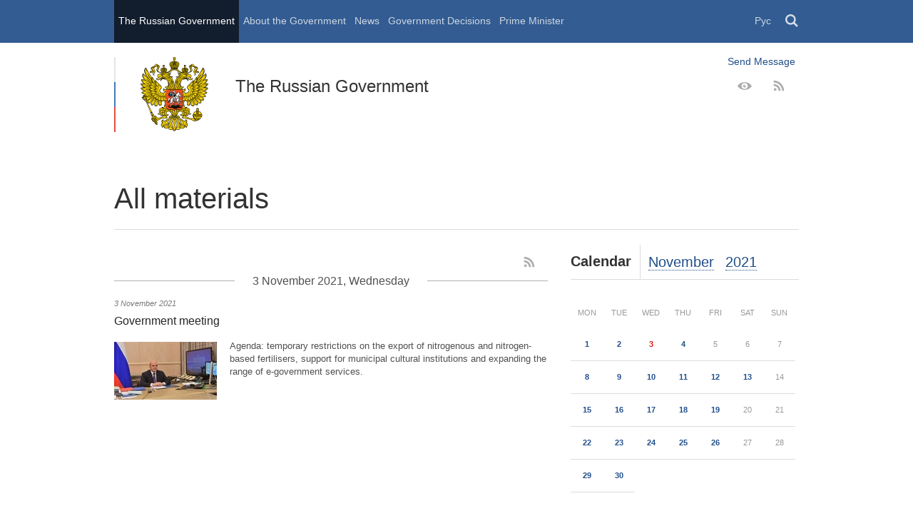

--- FILE ---
content_type: text/html; charset=UTF-8
request_url: http://government.ru/en/all/?dt.since=03.11.2021&dt.till=03.11.2021
body_size: 44264
content:

    
    
<!doctype html>
<html lang="en"
      itemscope="itemscope" xmlns="http://www.w3.org/1999/xhtml"
      prefix="og: http://ogp.me/ns# video: http://ogp.me/ns/video# ya: http://webmaster.yandex.ru/vocabularies/"
      class="no-js ">
    <head>
        <meta charset="utf-8"/>
        <title>All materials
    -
The Russian Government</title>
        
        <meta name="viewport" content="width=960"/>
        <link rel="icon" href="/static/img/favicon.ico" type="image/x-icon"/>
        <link rel="shortcut icon" href="/static/img/favicon.ico" type="image/x-icon"/>
        <link rel="search" href="/en/opensearch.xml" type="application/opensearchdescription+xml"/>

        
        <link rel="stylesheet" type="text/css" media="all" href="/static/css/main.css"/>
        <link rel="stylesheet" type="text/css" media="print" href="/static/css/print.css"/>
        
        <!--[IF IE]><link rel="stylesheet" type="text/css" media="all" href="/static/css/ie.css"/><![ENDIF]-->
        <!--[IF IE 6]><link rel="stylesheet" type="text/css" media="all" href="/static/css/ie6dead.css"/><![ENDIF]-->
        <!--[IF lte IE 8]><link rel="stylesheet" type="text/css" media="all" href="/static/css/icons.css"/><![ENDIF]-->
        


        
        <script type="text/javascript">
            var _js_cfg = {
                video_player: '/static/swf/video.swf',
                lang: '/en',
                language: 'en',
                area: 'ru',
                reader: true,
                page_url: '/en/all/',
                index_url: '/en/'
            };
        </script>
        <script type="text/javascript">
            if(['iPad', 'iPhone', 'iPod'].includes(navigator.platform) || (navigator.userAgent.includes("Mac") && "ontouchend" in document)) {
		        document.querySelector('html').classList.add('ios')   
            }
        </script>
        <style>
            html.ios .reader_article_box_video_container {float: none;}
            html.ios .reader_article_box_video_container .reader_video-player {width: 100%;}
        </style>
        <!--[IF lt IE 9]><script type="text/javascript">window.ie_lt9 = true;</script><![ENDIF]-->
        <!--[IF IE 6]><script type="text/javascript" src="/static/js/legacy/ie6dead.js"></script>"><![ENDIF]-->
        <!--[IF lt IE 9]><script type="text/javascript" src="/static/js/legacy/ierange.js"></script><![ENDIF]-->
        <!--[if (gte IE 6)&(lte IE 9)]><script type="text/javascript" src="/static/js/legacy/selectivizr.js"></script><![endif]-->
        <script type="text/javascript" src="/static/js/main.legacy.js"></script>
        <script type="text/javascript" src="/static/js/main.js"></script>
        

    </head>
    <body class="page">
        
    <div class="totop"></div>

        <header class="page_header latch-latch-js" role="banner" itemscope="itemscope" itemtype="http://schema.org/WPHeader">
            <div class="page_header_fixed-part">
    <div class="page_header_search">
        <div class="page_wrapper">
            <div class="page_header_search_close"></div>
            <fieldset>
                <legend class="hidden">Варианты поиска по сайту</legend>
                <ul class="header_tabs_search">
                    <li>
                        <input type="radio" checked="checked" id="header_search_all" name="header_search"/>
                        
                        
                            <span class="header_title_search_en">Search</span>
                        
                        <div class="header_tab_content" id="header_tab_content_all" role="search">
                            <form action="/en/search/" class="form_search_full">
                                <fieldset>
                                    <legend>Search</legend>
                                    <div class="header_search_filter_wrapper">
                                        <label for="search" class="hidden">Введите запрос для поиска</label>
                                        <input class="page_header_search_input" id="search" name="q" type="text"/>
                                        <input type="hidden" id="search_section" name="type" value=""/>

                                        <div class="page_header_search_filter-box">
                                            <div class="page_header_search_filter">
                                                
    <div class="select unit_head_select calendar_select__month" data-target="#search_section" >
        
            <div class="select_current"><span class="pseudo-link" tabindex="0"
                                              data-value="None">All categories</span>
            </div>
            <ul class="select_options-list">
                
                    
                        <li class="select_option is-active"
                            data-value="None">
                            <span class="pseudo-link">All categories</span>
                        </li>
                    
                
                    
                        <li class="select_option"
                            data-value="13">
                            <span class="pseudo-link">Government Decisions</span>
                        </li>
                    
                
                    
                        <li class="select_option"
                            data-value="12">
                            <span class="pseudo-link">Ministries and Agencies</span>
                        </li>
                    
                
                    
                        <li class="select_option"
                            data-value="9">
                            <span class="pseudo-link">News</span>
                        </li>
                    
                
            </ul>
        
    </div>

                                            </div>
                                        </div>
                                    </div>
                                    <button class="page_header_search_button">Search</button>
                                    <p class="page_header_search_example">Example,
                                <span class="page_header_search_example_text">тарифы на услуги
                                    ЖКХ</span>
                                    </p>
                                    <a class="page_header_search_extend" href="/en/search/">
                                        <span>Advanced Search</span>
                                    </a>
                                </fieldset>
                            </form>
                        </div>
                    </li>
                    </ul>
            </fieldset>
        </div>
    </div>

    <div class="page_header_menu">
        <div class="page_wrapper page_wrapper__header-menu">
            
            
            
            
            
            
            
            
            
            
            
            
            
            
            
            
            
            
            
            
            
            
            
            
            
            
            
            
            
            
            
            
            
            
            
            
            <div class="page_wrapper page_wrapper__header-menu">
                <nav>
                    <ul class="menu menu__horiz"><li class="menu_item page_header_menu_item__isolated" itemscope="itemscope"
        itemtype="http://schema.org/SiteNavigationElement">
        <a itemprop="url" class="page_header_menu_item_link"
           href="/en/">The Russian Government</a></li><li class="menu_item" itemscope="itemscope"
        itemtype="http://schema.org/SiteNavigationElement">
        <a itemprop="url" class="page_header_menu_item_link"
           href="/en/structure/">About the Government</a></li><li class="menu_item" itemscope="itemscope"
        itemtype="http://schema.org/SiteNavigationElement">
        <a itemprop="url" class="page_header_menu_item_link"
           href="/en/news/">News</a></li><li class="menu_item" itemscope="itemscope"
        itemtype="http://schema.org/SiteNavigationElement">
        <a itemprop="url" class="page_header_menu_item_link"
           href="/en/docs/">Government Decisions</a></li><li class="menu_item" itemscope="itemscope"
        itemtype="http://schema.org/SiteNavigationElement">
        <a itemprop="url" class="page_header_menu_item_link"
           href="http://premier.gov.ru/en/">Prime Minister</a></li><li>
                            <ul class="menu__horiz_special menu__horiz_special_print">
                                <li class="menu_item"><a class="page_header_menu_item_link"
                                                         href="/">Рус</a></li>
                                <li class="menu_item"><a class="page_header_menu_item_link page_header_control_button__search" href="/en/search/" role="button">Поиск</a></li>
                                
                            </ul>
                        </li>
                    </ul>
                </nav>
            </div>
        </div>
    </div>
</div>
        </header>
        
    <div class="reader invisible" tabindex="0"
     hidden="hidden">
    <div class="reader-header">
        <div class="service-panel">
            <div class="page_wrapper">
                <h2 class="service-panel__title"><a class="service-panel__link" title="Раздел" >
                    Новости</a></h2>

                <div class="service-panel-icons-layer">
                    <ul class="service-panel-icons">
                        <li class="service-panel-icon-layer" aria-hidden="true">
                            <a class="service-panel-icon service-panel-icon-font-decrease not-active" href="#">Уменьшить
                                шрифт</a>
                        </li>
                        <li class="service-panel-icon-layer" aria-hidden="true">
                            <a class="service-panel-icon service-panel-icon-font-increase" href="#">Увеличить шрифт</a>
                        </li>
                        <li class="service-panel-icon-layer">
                            <a class="service-panel-icon service-panel-icon-print" href="#" role="button">Распечать</a>
                        </li>
                        <li class="service-panel-icon-layer">
                            <div class="service-panel-icon service-panel-icon__wrapper">
                                <a tabindex="0" role="button" class="service-panel-icon service-panel-icon-share">Открыть панель "Поделиться в социальных сетях"</a>
                                <ul class="service-panel-share-icons">
                                    <li class="service-panel-share-icon service-panel-share-icon-lj" tabindex="0">Livejournal</li>
                                    
                                    <li class="service-panel-share-icon service-panel-share-icon-vk">
                                        <a href="#" target="_blank" title="Open in new window">Вконтакте</a></li>
                                    <li class="service-panel-share-icon service-panel-share-icon-email"><a href="#">Электронная почта</a></li>
                                </ul>
                            </div>
                        </li>
                    </ul>
                </div>
            </div>
        </div>
    </div>


    <div class="reader-body-layer">
        <div class="reader_wrapper">
            <h4 class="print print_header">OFFICIAL WEBSITE OF THE GOVERNMENT OF THE RUSSIAN FEDERATION</h4>

            <div class="reader_article_container">
                <div id="reader-floating-scrolling-top"></div>
                <div id="reader-floating-scrolling-bottom"></div>
                
<div id="begin" class="reader_article  " itemscope="" itemtype="http://schema.org/Article">
    

    <div class="print print_footer">
        <div class="print print_footer_title">Government of the Russian Federation</div>
        <div class="print print_footer_url">http://government.ru/en/all/?dt.since=03.11.2021&amp;dt.till=03.11.2021</div>
    </div>
</div>


            </div>
            <a id="marker-bar" href="#" class="masha-marker-bar">
            
                <span class="masha-vk masha-social" data-pattern="http://vk.com/share.php?url={url}"
                      title="share to VK"></span>
                <span class="masha-mail masha-social" title="share by email"></span>
                <span class="masha-marker" title="mark"><span
                        class="masha-marker-text">Highlight selection</span></span>
            </a>
            
        </div>

    </div>

    <div class="modal-layout">
        <div class="modal__slide email_share">
            <form method="post" name="form_message">
                <div class="form_field form_field__slide"><p class="message"></p></div>
                <div class="form_field">
                    <label class="label label__target_email" for="target-email">Sender&#39;s email address <span
                            class="text__red">*</span></label>
                    <input type="email" id="target-email" name="target_email" value=""
                           class="input__text input__target_email textinput required">

                    <p class="error_message email__error" role="alert">Enter valid email</p>
                </div>
                <div class="form_field">
                    <p class="label">Message</p>

                    <div class="textarea">
                        <p>Government.ru:
                            <span class="reader_ui_share_email_text"></span></p>

                        <p><a class="reader_ui_share_email_link"></a></p>
                    </div>
                </div>
                <button class="send_email">Send Message</button>
            </form>
            <div class="modal_close interface_close"></div>
        </div>
        <div class="loader-layer hide preloader">
            <div class="loader preloader"></div>
        </div>
        <div class="modal__slide email_share_thanks">
            <form method="post">
                <div class="email_thanks">Thanks </div>
                <div class="email_caution">Warning </div>
                <div class="letter_sent"><span class="letter_sent_a"></span><span class="email"></span></div>
                <div class="form_field">
                    <p class="label">Message</p>

                    <div class="textarea">
                        <p>Government.ru: <span class="reader_ui_share_email_date"></span></p>

                        <p><span class="reader_ui_share_email_text"></span></p>

                        <p><a class="reader_ui_share_email_link"></a></p>
                    </div>
                </div>
            </form>
            <div class="modal_close interface_close"></div>
        </div>
    </div>
    <div class="modal-lj">
        <div class="modal__slide">
            <p class="label">Embed code</p>

            <div class="textarea">
                <p id="lj_html"></p>
            </div>
            <button data-clipboard-target="lj_html">Copy</button>
        </div>
    </div>
</div>

<div class="reader_ui_btn reader_ui_btn__close to-index">
    <div class="reader_ui_btn__close_icon" role="button" tabindex="0">Закрыть</div>
</div>
<div class="reader_ui_btn reader_ui_btn__top __hide __invisible"></div>
<div class="reader_ui_btn reader_ui_btn__left" role="button" tabindex="0">Следующая новость</div>
<div class="reader_ui_btn reader_ui_btn__right" role="button" tabindex="0">Предыдущая новость</div>
        <div class="page_main">
            <div class="page_wrapper"><div class="access en" aria-hidden="true">
    <div class="page-section">
        <div class="toolbar">
            <ul class="a-fontsize">
                <li>
                    <a tabindex="0"
                       data-type="fontsize-small"
                       class="a-fontsize-small"
                       title="Small font size"
                       role="button"><span class="selected">&nbsp;</span>Small font size</a>
                </li>
                <li>
                    <a tabindex="0"
                       data-type="fontsize-normal"
                       class="a-fontsize-normal"
                       title="Normal font size"
                       role="button"><span class="selected">&nbsp;</span>Normal font size</a>
                </li>
                <li>
                    <a tabindex="0"
                       data-type="fontsize-big"
                       class="a-fontsize-big"
                       title="Big font size"
                       role="button"><span class="selected">&nbsp;</span>Big font size
                    </a>
                </li>
            </ul>
            <ul class="a-images">
                <li>
                    <a href="#"
                       data-type="imagesoff"
                       class="a-imagesoff"
                       title="Enable/disable photos">Enable/disable photos
                        <span>
                            <span class="on">Enable</span>
                            <span class="off">Disable</span>
                        </span>
                    </a>
                </li>
            </ul>
        </div>
    </div>
</div></div>
            <div class="page_wrapper__height">
                <div class="page_wrapper">
                    <div class="page_header_static-part">
    <div class="tricolour">
        <div class="tricolour_blue"></div>
        <div class="tricolour_red"></div>
    </div>
    <div class="page_header_logo">
        <a class="page_header_logo_link" href="/en/" rel="home">The Russian Government</a>
    </div>
    
        <a class="page_header_logo_name" href="/en/">The Russian Government</a>
    
    <nav class="page_header_sec-menu-layout en_menu">
        <ul class="page_header_sec-menu menu menu__horiz menu_for_ministers">
            
            <li class="menu_item menu_item__text">
                <ul class="menu__sublist">
                    <li>
                        <a href="http://services.government.ru/en/letters/">Send Message</a>
                    </li>

            
                </ul>
            </li>
        </ul>

        <ul class="page_header_sec-menu menu menu__horiz en">
                
                
            
            
            <li class="menu_item menu_item__special" aria-hidden="true">
                <a href="#"
                   aria-label="Version for people with disabilities"
                   title="Version for people with disabilities"></a>
            </li>
            <li class="menu_item menu_item__rss ">
                <a class="icon_rss" href="/en/all/rss/" title="RSS" aria-label="RSS"></a>
            </li>
        </ul>
    </nav>

</div>





                </div>
                <div class="page_content" role="main">
                    
                        <div class="page_wrapper">
                            <div class="top-news-layout">
                                
                            </div>
                            
  
  <h1 class="page_title __underline">
      All materials
  </h1>
  
  
  
    <div class="cols">
        <div class="col col__wide">
            <div class="unit ajax-paginator">
                
                    <div class="unit_head invisible">
                        
    


    <h2 class="unit_head_title">All materials</h2>

                        <div class="unit_head_tools">
                            <ul class="menu menu__horiz unit_head_tools_normal">
                                <li class="menu_item unit_head_tool">
                                    <a href="/en/all/rss/"
                                       class="feed_rss icon_rss" aria-label="RSS"></a>
                                </li>
                            </ul>
                            <ul class="menu menu__horiz unit_head_tools_fixed">
                                <li class="menu_item unit_head_tool">
                                    <div class="page-counter-js" style="display: block;">page<span
                                            class="page-counter-js__num">1</span></div>
                                </li>
                            </ul>
                        </div>
                    </div>
                
                <div class="unit_body activities">
                    
    
    <div class="feed_content ajax-paginator-page news-block news-block__last"
         data-page-number="1"
         data-next-page-url="">
        
            
                
                    
            <div class="date-splitter up"
                 data-type="November 3, 2021">
                <span class="date-splitter-separator"></span>
                   <span>
                3 November 2021, Wednesday
          </span>
            </div>
        
        
                
                
                
                
                
                
                
                
                
                
                
                <div data-id="43728" class="headline
                        " >
                    
    <span class="headline_date"><time datetime="2021-11-03T16:00:00+04:00">3 November 2021</time></span>
    
    <a class="headline__link open-reader-js"
       data-ajax-url="/en/news/43728/?ajax=reader"
       href="/en/news/43728/">
        <span class="headline_title">
            <span class="headline_title_link">Government meeting</span>
        </span>
        
            
                <span class="headline_photo_link">
                        <img class="headline_photo"
                                src="http://static.government.ru/media/photos/144x81/c5mDVa42pcLqdAAeFExZN5nE1sorAIvK.jpg" srcset="http://static.government.ru/media/photos/144x81_2x/5zL83w0UMZolujriEBzggT0DvnvzmTB3.jpg 2x"
                             alt="Government meeting"/>
                </span><span class="headline_lead">Agenda: temporary restrictions on the export of nitrogenous and nitrogen-based fertilisers, support for municipal cultural institutions and expanding the range of e-government services.</span>
        
    </a>


                </div>
                
            
        
        
    </div>

    


                </div>
            </div>
        </div>
        <div class="col col__narrow">
            
    <div class="unit unit_calendar unit_calendar__sticky" data-ajax-url="/en/all/calendar/?ajax=month">
    <div class="unit_head">
        
    


    <h2 class="unit_head_title calendar_title">Calendar</h2>

        
    <div class="select unit_head_select calendar_select__month" >
        
            <div class="select_current"><span class="pseudo-link" tabindex="0"
                                              data-value="11">November</span>
            </div>
            <ul class="select_options-list">
                
                    
                        <li class="select_option"
                            data-value="1">
                            <span class="pseudo-link">January</span>
                        </li>
                    
                
                    
                        <li class="select_option"
                            data-value="2">
                            <span class="pseudo-link">February</span>
                        </li>
                    
                
                    
                        <li class="select_option"
                            data-value="3">
                            <span class="pseudo-link">March</span>
                        </li>
                    
                
                    
                        <li class="select_option"
                            data-value="4">
                            <span class="pseudo-link">April</span>
                        </li>
                    
                
                    
                        <li class="select_option"
                            data-value="5">
                            <span class="pseudo-link">May</span>
                        </li>
                    
                
                    
                        <li class="select_option"
                            data-value="6">
                            <span class="pseudo-link">June</span>
                        </li>
                    
                
                    
                        <li class="select_option"
                            data-value="7">
                            <span class="pseudo-link">July</span>
                        </li>
                    
                
                    
                        <li class="select_option"
                            data-value="8">
                            <span class="pseudo-link">August</span>
                        </li>
                    
                
                    
                        <li class="select_option"
                            data-value="9">
                            <span class="pseudo-link">September</span>
                        </li>
                    
                
                    
                        <li class="select_option"
                            data-value="10">
                            <span class="pseudo-link">October</span>
                        </li>
                    
                
                    
                        <li class="select_option is-active"
                            data-value="11">
                            <span class="pseudo-link">November</span>
                        </li>
                    
                
                    
                        <li class="select_option"
                            data-value="12">
                            <span class="pseudo-link">December</span>
                        </li>
                    
                
            </ul>
        
    </div>

        
    <div class="select unit_head_select calendar_select__year" >
        
            <div class="select_current"><span class="pseudo-link" tabindex="0"
                                              data-value="2021">2021</span>
            </div>
            <ul class="select_options-list">
                
                    
                        <li class="select_option"
                            data-value="2026">
                            <span class="pseudo-link">2026</span>
                        </li>
                    
                
                    
                        <li class="select_option"
                            data-value="2025">
                            <span class="pseudo-link">2025</span>
                        </li>
                    
                
                    
                        <li class="select_option"
                            data-value="2024">
                            <span class="pseudo-link">2024</span>
                        </li>
                    
                
                    
                        <li class="select_option"
                            data-value="2023">
                            <span class="pseudo-link">2023</span>
                        </li>
                    
                
                    
                        <li class="select_option"
                            data-value="2022">
                            <span class="pseudo-link">2022</span>
                        </li>
                    
                
                    
                        <li class="select_option is-active"
                            data-value="2021">
                            <span class="pseudo-link">2021</span>
                        </li>
                    
                
                    
                        <li class="select_option"
                            data-value="2020">
                            <span class="pseudo-link">2020</span>
                        </li>
                    
                
                    
                        <li class="select_option"
                            data-value="2019">
                            <span class="pseudo-link">2019</span>
                        </li>
                    
                
                    
                        <li class="select_option"
                            data-value="2018">
                            <span class="pseudo-link">2018</span>
                        </li>
                    
                
                    
                        <li class="select_option"
                            data-value="2017">
                            <span class="pseudo-link">2017</span>
                        </li>
                    
                
                    
                        <li class="select_option"
                            data-value="2016">
                            <span class="pseudo-link">2016</span>
                        </li>
                    
                
                    
                        <li class="select_option"
                            data-value="2015">
                            <span class="pseudo-link">2015</span>
                        </li>
                    
                
                    
                        <li class="select_option"
                            data-value="2014">
                            <span class="pseudo-link">2014</span>
                        </li>
                    
                
                    
                        <li class="select_option"
                            data-value="2013">
                            <span class="pseudo-link">2013</span>
                        </li>
                    
                
                    
                        <li class="select_option"
                            data-value="2012">
                            <span class="pseudo-link">2012</span>
                        </li>
                    
                
            </ul>
        
    </div>

    </div>
    <div class="unit_body">
        <table class="calendar">
            <thead>
            <tr class="calendar_weekdays">
                    <th class="calendar_weekday">MON</th>
                    <th class="calendar_weekday">TUE</th>
                    <th class="calendar_weekday">WED</th>
                    <th class="calendar_weekday">THU</th>
                    <th class="calendar_weekday">FRI</th>
                    <th class="calendar_weekday">SAT</th>
                    <th class="calendar_weekday">SUN</th>
            </tr>
            </thead>
            <tbody>
            
<tr class="calendar_week">
    <td data-date="2021-11-01" class="calendar_date-box"><a class="calendar_date" href="/en/all/?dt.since=01.11.2021&amp;dt.till=01.11.2021">1</a></td>
    <td data-date="2021-11-02" class="calendar_date-box"><a class="calendar_date" href="/en/all/?dt.since=02.11.2021&amp;dt.till=02.11.2021">2</a></td>
    <td data-date="2021-11-03" class="calendar_date-box current"><a class="calendar_date" href="/en/all/?dt.since=03.11.2021&amp;dt.till=03.11.2021">3</a></td>
    <td data-date="2021-11-04" class="calendar_date-box"><a class="calendar_date" href="/en/all/?dt.since=04.11.2021&amp;dt.till=04.11.2021">4</a></td>
    <td data-date="2021-11-05" class="calendar_date-box">5</td>
    <td data-date="2021-11-06" class="calendar_date-box">6</td>
    <td data-date="2021-11-07" class="calendar_date-box">7</td>
    
</tr>
<tr class="calendar_week">
    <td data-date="2021-11-08" class="calendar_date-box"><a class="calendar_date" href="/en/all/?dt.since=08.11.2021&amp;dt.till=08.11.2021">8</a></td>
    <td data-date="2021-11-09" class="calendar_date-box"><a class="calendar_date" href="/en/all/?dt.since=09.11.2021&amp;dt.till=09.11.2021">9</a></td>
    <td data-date="2021-11-10" class="calendar_date-box"><a class="calendar_date" href="/en/all/?dt.since=10.11.2021&amp;dt.till=10.11.2021">10</a></td>
    <td data-date="2021-11-11" class="calendar_date-box"><a class="calendar_date" href="/en/all/?dt.since=11.11.2021&amp;dt.till=11.11.2021">11</a></td>
    <td data-date="2021-11-12" class="calendar_date-box"><a class="calendar_date" href="/en/all/?dt.since=12.11.2021&amp;dt.till=12.11.2021">12</a></td>
    <td data-date="2021-11-13" class="calendar_date-box"><a class="calendar_date" href="/en/all/?dt.since=13.11.2021&amp;dt.till=13.11.2021">13</a></td>
    <td data-date="2021-11-14" class="calendar_date-box">14</td>
    
</tr>
<tr class="calendar_week">
    <td data-date="2021-11-15" class="calendar_date-box"><a class="calendar_date" href="/en/all/?dt.since=15.11.2021&amp;dt.till=15.11.2021">15</a></td>
    <td data-date="2021-11-16" class="calendar_date-box"><a class="calendar_date" href="/en/all/?dt.since=16.11.2021&amp;dt.till=16.11.2021">16</a></td>
    <td data-date="2021-11-17" class="calendar_date-box"><a class="calendar_date" href="/en/all/?dt.since=17.11.2021&amp;dt.till=17.11.2021">17</a></td>
    <td data-date="2021-11-18" class="calendar_date-box"><a class="calendar_date" href="/en/all/?dt.since=18.11.2021&amp;dt.till=18.11.2021">18</a></td>
    <td data-date="2021-11-19" class="calendar_date-box"><a class="calendar_date" href="/en/all/?dt.since=19.11.2021&amp;dt.till=19.11.2021">19</a></td>
    <td data-date="2021-11-20" class="calendar_date-box">20</td>
    <td data-date="2021-11-21" class="calendar_date-box">21</td>
    
</tr>
<tr class="calendar_week">
    <td data-date="2021-11-22" class="calendar_date-box"><a class="calendar_date" href="/en/all/?dt.since=22.11.2021&amp;dt.till=22.11.2021">22</a></td>
    <td data-date="2021-11-23" class="calendar_date-box"><a class="calendar_date" href="/en/all/?dt.since=23.11.2021&amp;dt.till=23.11.2021">23</a></td>
    <td data-date="2021-11-24" class="calendar_date-box"><a class="calendar_date" href="/en/all/?dt.since=24.11.2021&amp;dt.till=24.11.2021">24</a></td>
    <td data-date="2021-11-25" class="calendar_date-box"><a class="calendar_date" href="/en/all/?dt.since=25.11.2021&amp;dt.till=25.11.2021">25</a></td>
    <td data-date="2021-11-26" class="calendar_date-box"><a class="calendar_date" href="/en/all/?dt.since=26.11.2021&amp;dt.till=26.11.2021">26</a></td>
    <td data-date="2021-11-27" class="calendar_date-box">27</td>
    <td data-date="2021-11-28" class="calendar_date-box">28</td>
    
</tr>
<tr class="calendar_week">
    <td data-date="2021-11-29" class="calendar_date-box"><a class="calendar_date" href="/en/all/?dt.since=29.11.2021&amp;dt.till=29.11.2021">29</a></td>
    <td data-date="2021-11-30" class="calendar_date-box"><a class="calendar_date" href="/en/all/?dt.since=30.11.2021&amp;dt.till=30.11.2021">30</a></td>
    <td  class="calendar_date-box empty"></td>
    <td  class="calendar_date-box empty"></td>
    <td  class="calendar_date-box empty"></td>
    <td  class="calendar_date-box empty"></td>
    <td  class="calendar_date-box empty"></td>
    
</tr>

            </tbody>
        </table>
        
        <p class="calendar-footer-text">
            Use this calendar to search the current section, and the <a href="/en/search/">Search</a> function for queries elsewhere on the website
        </p>
        
            <p class="calendar-footer">
                <a href="#"
                   id="open_popup_calendar"
                   class="open_popup_calendar_button"
                   data-base-url="/en/all/calendar/"
                   data-section="all"
                   data-title="section All categories">
                    Date range
                </a>
            </p>
        
        <p class="calendar-footer-archive"><a class="open-reader-js" href="/en/archive/"
                                              data-ajax-url="/en/archive/?ajax=reader">Archive</a>
        </p>
        <p class="calendar-footer-subscribe">
            <a href="http://services.government.ru/en/subscribe/">Subscription</a>
        </p>
        
    <div class="unit-box subscribe-block">
        <div class="unit unit__dropdown">
            <div class="unit_head">
                <h2 class="unit_head_title">
                    <a class="title_link" href="http://services.government.ru/en/subscribe/">Subscription</a>
                </h2>
            </div>
            <div class="unit_body">
                <div class="unit unit__tabs">
                    <div class="unit_head unit_head__tabs" data-tabs="subscription">
                        <ul class="small_tabs" role="tablist">
                            <li class="tab_button tab" data-type="subscribe_option_email" role="tab">
                                <a href="#subscribe-daily" class="tab_name">Daily</a>
                            </li>
                            <li class="tab_button tab" data-type="subscribe_option_email_weekly" role="tab">
                                <a  href="#subscribe-weekly" class="tab_name">Weekly</a>
                            </li>
                        </ul>
                    </div>
                    <div class="unit_body unit_body__tabs" data-tabs="subscription">
                        <div id="subscribe-daily" class="tabs_content subscribe_option_email with-content is-visible" role="tabpanel">
                            <div class="subscribe_steps">
                                <form class="-metrika-noform" action="http://services.government.ru/en/subscribe/email/daily/" method="post" id="subscribe_email_form">
                                    <div class="subscribe_step subscribe_step__input is-active" id="subscribe_email_email">
                                        
    <label class="label label__email" for="formfc36e763e91a-email">
    Email</label>
<input type="email"
       id="formfc36e763e91a-email"
       name="email"
       value=""
       class="input__text input__email textinput">
<p class="error_message email__error" role="alert"></p>

                                        <button class="disabled">Subscribe</button>
                                    </div>
                                </form>
                                <div class="subscribe_step subscribe_step__msg">
                                    <p class="subscribe_info-msg">A confirmation email with information on what to do next will be sent to the email address you provided.
                                    </p>
                                </div>
                            </div>
                        </div>
                        <div id="subscribe-weekly" class="tabs_content subscribe_option_email_weekly with-content" role="tabpanel">
                            <div class="subscribe_steps">
                                <form class="-metrika-noform" action="http://services.government.ru/en/subscribe/email/weekly/" method="post" id="subscribe_email_weekly_form">
                                    <div class="subscribe_step subscribe_step__input is-active" id="subscribe_email_weekly_email">
                                        
    <label class="label label__email" for="formfc36e76d2fc7-email">
    Email</label>
<input type="email"
       id="formfc36e76d2fc7-email"
       name="email"
       value=""
       class="input__text input__email textinput">
<p class="error_message email__error" role="alert"></p>

                                        <button class="disabled">Subscribe</button>
                                    </div>
                                </form>
                                <div class="subscribe_step subscribe_step__msg">
                                    <p class="subscribe_info-msg">A confirmation email with information on what to do next will be sent to the email address you provided.
                                    </p>
                                </div>
                            </div>
                        </div>
                    </div>
                </div>
            </div>
        </div>
    </div>

    </div>
</div>
            
        </div>
    </div>


                        </div>
                    
                </div>
            </div>
            

<div class="footer" role="contentinfo">
    <div class="page_wrapper">
        <div class="page_footer_logo">
            <a class="page_footer_logo_link" href="/en/">The Russian Government</a>
        </div>
        <ul class="footer__nav">
            <li>
    <a href="http://services.government.ru/en/subscribe/">
        Subscription
    </a>
</li>
            <li>
    <a href="/en/archive/"
            class="open-reader-js"
            data-ajax-url="/en/archive/?ajax=reader"
            >
        Archive
    </a>
</li>
            <li>
    <a href="/en/about/"
            class="open-reader-js"
            data-ajax-url="/en/about/?ajax=reader"
            >
        About
    </a>
</li>
        </ul>
        <ul class="footer__nav">
            
        </ul>
        <ul class="footer__nav">
            <li>
    <a href="http://services.government.ru/en/press/">
        Press Service
    </a>
</li>
            
        </ul>
        <div class="footer__copyleft">
            <a class="copyleft__icon">&nbsp;</a>
            <div class="copyleft__text">All content on this site is licensed under:
                
                
                <a href="http://creativecommons.org/licenses/by/4.0/" target="_blank">Creative Commons Attribution 4.0</a>
                
            </div>
        </div>
    </div>
</div>
        </div>


        
        
    <div class="modal ">
        <div class="modal_box">
            <div class="modal_wrapper__vert __center">
                <div class="modal_wrapper__horiz">
                    <div class="modal_content modal_old">
    <div class="unit_head __null">
        
    


    <h2 class="unit_head_title">Вы пользуетесь устаревшей версией браузера.</h2>

    </div>
    

    <p>Attention! You are using an outdated version of your browser. Please update your browser to display the website properly.<p>
    <ul class="list__browsers">
        <li class="list_item list_item__chrome"><a href="http://www.google.ru/intl/ru/chrome/browser/">Chrome</a></li><li class="list_item list_item__firefox">
        <a href="http://www.mozilla.org/ru/firefox/new/">Firefox</a></li><li class="list_item list_item__ie">
        <a href="http://windows.microsoft.com/ru-ru/internet-explorer/download-ie">Internet Explorer</a></li><li class="list_item list_item__opera">
        <a href="http://www.opera.com/ru/">Opera</a></li><li class="list_item list_item__safari">
        <a href="http://www.apple.com/ru/safari/">Safari</a></li>
    </ul>
</div>
        
                </div>
            </div>
        </div>
    </div>

            


<!-- Yandex.Metrika counter --><script type="text/javascript">(function (d, w, c) { (w[c] = w[c] ||
  []).push(function() { try { w.yaCounter21385711 = new Ya.Metrika({id:21385711, clickmap:true, trackLinks:true, accurateTrackBounce:true, ut:"noindex"}); } catch(e) { } }); var n = d.getElementsByTagName("script")[0], s = d.createElement("script"), f = function () { n.parentNode.insertBefore(s, n); }; s.type = "text/javascript"; s.async = true; s.src = (d.location.protocol == "https:" ? "https:" : "http:") + "//mc.yandex.ru/metrika/watch.js"; if (w.opera == "[object Opera]") { d.addEventListener("DOMContentLoaded", f, false); } else { f(); } })(document, window, "yandex_metrika_callbacks");</script><noscript><div><img src="//mc.yandex.ru/watch/21385711?ut=noindex" style="position:absolute; left:-9999px;" alt="" /></div></noscript><!-- /Yandex.Metrika counter -->




        
        
    </body>
</html>

--- FILE ---
content_type: image/svg+xml
request_url: http://government.ru/static/img/logo_gov__dark__en.svg
body_size: 14891
content:
<svg xmlns="http://www.w3.org/2000/svg" viewBox="0 0 132.4 116.7"><defs><style type="text/css"><![CDATA[
        rect, path, poligon {       
            fill: #484848;
        }
        rect, poligon {
           fill-rule:evenodd;
        }
    ]]></style></defs><rect x="28.5" y="48.641" width="2.899" height="7.9"/><rect x="33.5" y="48.641" width="2.899" height="7.9"/><rect x="38.5" y="48.641" width="2.899" height="7.9"/><rect x="43.599" y="48.641" width="2.9" height="7.9"/><rect x="48.399" y="48.641" width="3.101" height="7.9"/><rect x="53.399" y="48.641" width="3.101" height="7.9"/><rect x="58.5" y="48.641" width="2.899" height="7.9"/><rect x="63.5" y="48.641" width="2.899" height="7.9"/><rect x="68.5" y="48.641" width="2.899" height="7.9"/><rect x="73.599" y="48.641" width="2.9" height="7.9"/><rect x="78.399" y="48.641" width="3.101" height="7.9"/><rect x="83.399" y="48.641" width="3.101" height="7.9"/><rect x="88.501" y="48.641" width="2.898" height="7.9"/><rect x="93.501" y="48.641" width="2.898" height="7.9"/><rect x="98.501" y="48.641" width="2.898" height="7.9"/><rect x="103.6" y="48.641" width="2.9" height="7.9"/><rect x="28.5" y="57.441" width="2.899" height="3.101"/><rect x="33.5" y="57.441" width="2.899" height="3.101"/><rect x="38.5" y="57.441" width="2.899" height="3.101"/><rect x="43.599" y="57.441" width="2.9" height="3.101"/><polygon points="48.399,57.441 51.5,57.441 51.5,60.641 48.399,60.641"/><polygon points="53.399,57.541 56.5,57.441 56.5,60.641 53.399,60.641"/><rect x="58.5" y="57.441" width="2.899" height="3.101"/><rect x="63.5" y="57.441" width="2.899" height="3.101"/><rect x="68.5" y="57.441" width="2.899" height="3.101"/><rect x="73.599" y="57.441" width="2.9" height="3.101"/><polygon points="78.399,57.441 81.5,57.541 81.5,60.641 78.399,60.641"/><polygon points="83.399,57.541 86.5,57.441 86.5,60.641 83.399,60.641"/><rect x="88.501" y="57.441" width="2.898" height="3.101"/><rect x="93.501" y="57.441" width="2.898" height="3.101"/><rect x="98.501" y="57.441" width="2.898" height="3.101"/><rect x="103.6" y="57.441" width="2.9" height="3.101"/><rect x="35.599" y="42.441" width="2.601" height="1.1"/><rect x="39.399" y="42.441" width="2.9" height="1.1"/><rect x="43.5" y="42.441" width="2.899" height="1.1"/><rect x="47.599" y="42.441" width="2.601" height="1.1"/><rect x="67.5" y="42.441" width="2.899" height="1.1"/><rect x="63.399" y="42.441" width="2.9" height="1.1"/><rect x="59.599" y="42.441" width="2.601" height="1.1"/><rect x="51.399" y="42.441" width="2.9" height="1.1"/><rect x="55.5" y="42.441" width="2.899" height="1.1"/><rect x="91.501" y="42.441" width="2.898" height="1.1"/><rect x="87.399" y="42.441" width="2.9" height="1.1"/><rect x="83.599" y="42.441" width="2.601" height="1.1"/><rect x="79.5" y="42.441" width="2.899" height="1.1"/><rect x="75.399" y="42.441" width="2.9" height="1.1"/><rect x="71.599" y="42.441" width="2.7" height="1.1"/><rect x="35.599" y="38.641" width="2.601" height="2.2"/><rect x="95.6" y="42.441" width="2.6" height="1.1"/><rect x="39.399" y="38.641" width="2.9" height="2.2"/><rect x="43.5" y="38.641" width="2.899" height="2.2"/><rect x="47.599" y="38.641" width="2.7" height="2.2"/><rect x="51.399" y="38.641" width="2.9" height="2.2"/><rect x="55.5" y="38.641" width="2.899" height="2.2"/><rect x="59.599" y="38.641" width="2.601" height="2.2"/><rect x="63.399" y="38.641" width="2.9" height="2.2"/><rect x="83.599" y="38.641" width="2.601" height="2.2"/><rect x="79.5" y="38.641" width="2.899" height="2.2"/><rect x="75.399" y="38.641" width="2.9" height="2.2"/><rect x="71.599" y="38.641" width="2.7" height="2.2"/><rect x="67.5" y="38.641" width="2.899" height="2.2"/><rect x="95.6" y="38.641" width="2.6" height="2.2"/><rect x="91.501" y="38.641" width="2.898" height="2.2"/><rect x="87.399" y="38.641" width="2.9" height="2.2"/><rect x="35.599" y="34.541" width="2.601" height="2.2"/><rect x="39.399" y="34.541" width="2.9" height="2.2"/><rect x="43.5" y="34.541" width="2.899" height="2.2"/><rect x="47.599" y="34.541" width="2.7" height="2.2"/><rect x="51.399" y="34.541" width="2.9" height="2.2"/><rect x="55.5" y="34.541" width="2.899" height="2.2"/><rect x="59.599" y="34.541" width="2.601" height="2.2"/><rect x="63.399" y="34.541" width="2.9" height="2.2"/><rect x="83.599" y="34.541" width="2.601" height="2.2"/><rect x="79.5" y="34.541" width="2.899" height="2.2"/><rect x="75.399" y="34.541" width="2.9" height="2.2"/><rect x="71.599" y="34.541" width="2.7" height="2.2"/><rect x="67.5" y="34.541" width="2.899" height="2.2"/><rect x="95.6" y="34.541" width="2.6" height="2.2"/><rect x="91.501" y="34.541" width="2.898" height="2.2"/><rect x="87.399" y="34.541" width="2.9" height="2.2"/><rect x="35.599" y="30.641" width="2.601" height="2.2"/><rect x="39.399" y="30.641" width="2.9" height="2.2"/><rect x="43.5" y="30.641" width="2.899" height="2.2"/><rect x="47.599" y="30.641" width="2.7" height="2.2"/><rect x="51.399" y="30.641" width="2.9" height="2.2"/><rect x="55.5" y="30.641" width="2.899" height="2.2"/><rect x="59.599" y="30.641" width="2.601" height="2.2"/><rect x="63.399" y="30.641" width="2.9" height="2.2"/><rect x="83.599" y="30.641" width="2.601" height="2.2"/><rect x="79.5" y="30.641" width="2.899" height="2.2"/><rect x="75.399" y="30.641" width="2.9" height="2.2"/><rect x="71.599" y="30.641" width="2.7" height="2.2"/><rect x="67.5" y="30.641" width="2.899" height="2.2"/><rect x="95.6" y="30.641" width="2.6" height="2.2"/><rect x="91.501" y="30.641" width="2.898" height="2.2"/><rect x="87.399" y="30.641" width="2.9" height="2.2"/><rect x="35.599" y="26.641" width="2.601" height="2.2"/><rect x="39.399" y="26.641" width="2.9" height="2.2"/><rect x="43.5" y="26.641" width="2.899" height="2.2"/><rect x="47.599" y="26.641" width="2.7" height="2.2"/><rect x="51.399" y="26.641" width="2.9" height="2.2"/><rect x="55.5" y="26.641" width="2.899" height="2.2"/><rect x="59.599" y="26.641" width="2.601" height="2.2"/><rect x="63.399" y="26.641" width="2.9" height="2.2"/><rect x="83.599" y="26.641" width="2.601" height="2.2"/><rect x="79.5" y="26.641" width="2.899" height="2.2"/><rect x="75.399" y="26.641" width="2.9" height="2.2"/><rect x="71.599" y="26.641" width="2.7" height="2.2"/><rect x="67.5" y="26.641" width="2.899" height="2.2"/><rect x="95.6" y="26.641" width="2.6" height="2.2"/><rect x="91.501" y="26.641" width="2.898" height="2.2"/><rect x="87.399" y="26.641" width="2.9" height="2.2"/><rect x="35.599" y="22.541" width="2.601" height="2.2"/><rect x="39.399" y="22.541" width="2.9" height="2.2"/><rect x="43.5" y="22.541" width="2.899" height="2.2"/><rect x="47.599" y="22.541" width="2.7" height="2.2"/><rect x="51.399" y="22.541" width="2.9" height="2.2"/><rect x="55.5" y="22.541" width="2.899" height="2.2"/><rect x="59.599" y="22.541" width="2.601" height="2.2"/><rect x="63.399" y="22.541" width="2.9" height="2.2"/><rect x="83.599" y="22.541" width="2.601" height="2.2"/><rect x="79.5" y="22.541" width="2.899" height="2.2"/><rect x="75.399" y="22.541" width="2.9" height="2.2"/><rect x="71.599" y="22.541" width="2.7" height="2.2"/><rect x="67.5" y="22.541" width="2.899" height="2.2"/><rect x="95.6" y="22.541" width="2.6" height="2.2"/><rect x="91.501" y="22.541" width="2.898" height="2.2"/><rect x="87.399" y="22.541" width="2.9" height="2.2"/><path d="M127.501 61.542v-19h-1.201v.9h-3.799v-1h-6v1h-4.102v-.9h-.898v1.9l-3.102 1.9h-7v-25h1v-6h-1v-1h-13v-1h-3.1v1h-16.799v-6h-2.2v-4.1h5v-3.1h-6v7.4h-1.9v6h-17v-1h-3.1v1h-10.8l-1 1v6.3h1v-4.1h.899v3.1h1v-3.1h1v3.1h1.2v-3.1h.7v3.1h1.2v-3.1h.7v3.1h1.2v-3.1h1v3.1h1.199v-3.1h.7v3.1h1.2v-3.1h.7v3.1h1.2v-3.1h1v3.1h1.199v-3.1h.7v3.1h1.2v-3.1h.7v3.1h1.2v-3.1h1v3.1h1.199v-3.1h.7v3.1h1.2v-3.1h.7v3.1h1.2v-3.1h1v3.1h1.2v-3.1h.704v3.1h1.2v-3.1h.7v3.1h1.2v-3.1h1v3.1h1.2v-3.1h.7v3.1h1.2v-3.1h.7v3.1h1.2v-3.1h.9v3.1h1.2v-3.1h.7v3.1h1.2v-3.1h.7v3.1h1.2v-3.1h1v3.1h1.2v-3.1h.7v3.1h1.2v-3.1h.8v3.1h1.2v-3.1h1v3.1h1.2v-3.1h.7v3.1h1.2v-3.1h.7v3.1h1.201v-3.1h.899v3.1h1.201v-3.1h.699v3.1h1.1v-3.1h.8v3.1h1.2v-3.1h1v3.1h1.201v-3.1h.699v3.1h1.201v-3.1h.699v3.1h1.199v-3.1h1v3.8h-.898v25.2h-2.201v-2.1h-2.6v2.1h-1.199v-2.1h-2.9v2.1h-1.201v-2.1h-2.898v2.1h-1.202v-2.1h-2.6v2.1h-1.2v-2.1h-2.9v2.1h-1.2v-2.1h-2.9v2.1h-1.2v-2.1h-2.6v2.1h-1.2v-2.1h-2.9v2.1h-1.2v-2.1h-2.9v2.1h-1.2v-2.1h-2.6v2.1h-1.2v-2.1h-2.9v2.1h-1.2v-2.1h-2.9v2.1h-1.2v-2.1h-2.6v2.1h-1.2v-2.1h-2.9v2.1h-1.2v-2.1h-2.9v2.1h-1.2v-2.1h-2.601v2.1h-2.199v-25.1h-.9l-.1 25.1h-6.2l-3-3.1v-1h-.9v.9h-4.1v-.9h-6v1h-3.8v-.9h-1.2v19h-7v1.9h132v-1.9l-4.699-.2zm-93.102-44.701h-1.199v-1.3h1.199v1.3zm2.101 0h-1.2v-1.3h1.2v1.3zm2 0h-1.2v-1.3h1.2v1.3zm1.899 0h-1.199v-1.3h1.199v1.3zm2.101 0h-1.2v-1.3h1.2v1.3zm2 0h-1.2v-1.3h1.2v1.3zm1.899 0h-1.199v-1.3h1.199v1.3zm2.101 0h-1.2v-1.3h1.2v1.3zm.8 0v-1.3h1.2v1.3h-1.2zm3.099 0h-1.199v-1.3h1.199v1.3zm2.101 0h-1.2v-1.3h1.2v1.3zm.8 0v-1.3h1.2v1.3h-1.2zm1.9 0v-1.3h1.199v1.3h-1.199zm3.3 0h-1.2v-1.3h1.2v1.3zm1.899 0h-1.199v-1.3h1.199v1.3zm2 0h-1.199v-1.3h1.199v1.3zm2.101 0h-1.2v-1.3h1.2v1.3zm-2.101-3.2v-1.2h2.9v1.2h-2.9zm4 3.2h-1.199v-1.3h1.199v1.3zm.801 0v-1.3h1.199v1.3h-1.199zm3.3 0h-1.2v-1.3h1.2v1.3zm1.899 0h-1.199v-1.3h1.199v1.3zm2 0h-1.199v-1.3h1.199v1.3zm2.101 0h-1.2v-1.3h1.2v1.3zm1.899 0h-1.199v-1.3h1.199v1.3zm2 0h-1.199v-1.3h1.199v1.3zm2.101 0h-1.2v-1.3h1.2v1.3zm1.899 0h-1.199v-1.3h1.199v1.3zm2 0h-1.199v-1.3h1.199v1.3zm2.102 0h-1.201v-1.3h1.201v1.3zm1.898 0h-1.199v-1.3h1.199v1.3zm2 0h-1.199v-1.3h1.199v1.3zm2.102 0h-1.201v-1.3h1.201v1.3zm1.898 0h-1.199v-1.3h1.199v1.3zm2 0h-1.199v-1.3h1.199v1.3zm-79.899 44.701v-13.9h-1v13.9h-2.2v-15.101h.9v-.9h-6v1h1.199v15.1h-2.1v-13.9h-1v13.9h-1.799v-17h13.899v17l-1.899-.099zm87.8 0h-81.8v-13.9h81.8v13.9zm16.099 0v-13.9h-1.199v13.9h-1.9v-15.101h1.201v-1h-6v1h1v15.101h-1.9v-13.9h-1.301v13.9h-1.9v-17h13.9v17h-1.901z"/><path d="M18.706 78.727c0-2.956 2.241-4.833 4.973-4.833 1.947 0 3.166 .98 3.866 2.087l-1.652 .896c-.421-.658-1.219-1.219-2.214-1.219-1.694 0-2.927 1.303-2.927 3.068 0 1.765 1.232 3.067 2.927 3.067 .827 0 1.611-.364 1.989-.714v-1.121h-2.465v-1.737h4.454v3.586c-.952 1.065-2.283 1.765-3.979 1.765-2.731 .001-4.972-1.904-4.972-4.845z"/><path d="M28.785 78.727c0-2.816 2.06-4.833 4.875-4.833 2.83 0 4.889 2.017 4.889 4.833 0 2.814-2.059 4.832-4.889 4.832-2.816 0-4.875-2.017-4.875-4.832zm7.719 0c0-1.752-1.121-3.068-2.844-3.068s-2.829 1.316-2.829 3.068c0 1.736 1.106 3.067 2.829 3.067s2.844-1.331 2.844-3.067z"/><path d="M42.283 83.391l-3.613-9.344h2.27l2.591 7.187 2.577-7.187h2.27l-3.6 9.344h-2.495z"/><path d="M49.24 83.391v-9.344h6.611v1.752h-4.622v1.975h4.524v1.751h-4.524v2.115h4.622v1.751h-6.611z"/><path d="M62.683 83.391l-1.836-3.32h-1.457v3.32h-1.988v-9.344h4.37c1.946 0 3.138 1.275 3.138 3.012 0 1.653-1.037 2.536-2.045 2.773l2.102 3.559h-2.284zm.196-6.332c0-.783-.602-1.26-1.4-1.26h-2.089v2.521h2.088c.799 .001 1.401-.476 1.401-1.261z"/><path d="M72.847 83.391l-4.455-6.094v6.094h-1.988v-9.344h2.045l4.328 5.87v-5.87h1.989v9.344h-1.919z"/><path d="M84.734 83.391v-6.541l-2.633 6.541h-.869l-2.633-6.541v6.541h-1.99v-9.344h2.788l2.27 5.646 2.269-5.646h2.802v9.344h-2.004z"/><path d="M88.581 83.391v-9.344h6.611v1.752h-4.623v1.975h4.525v1.751h-4.525v2.115h4.623v1.751h-6.611z"/><path d="M103.186 83.391l-4.455-6.094v6.094h-1.988v-9.344h2.045l4.328 5.87v-5.87h1.988v9.344h-1.918z"/><path d="M109.104 83.391v-7.592h-2.73v-1.752h7.451v1.752h-2.717v7.592h-2.004z"/><path d="M10.628 94.727c0-2.816 2.06-4.833 4.875-4.833 2.829 0 4.889 2.017 4.889 4.833 0 2.814-2.06 4.832-4.889 4.832-2.816 0-4.875-2.017-4.875-4.832zm7.717 0c0-1.752-1.12-3.068-2.843-3.068-1.724 0-2.829 1.316-2.829 3.068 0 1.736 1.105 3.067 2.829 3.067 1.723 0 2.843-1.331 2.843-3.067z"/><path d="M21.786 99.391v-9.344h6.612v1.752h-4.623v1.975h4.525v1.751h-4.524v3.866h-1.99z"/><path d="M35.521 99.391v-7.592h-2.731v-1.752h7.452v1.752h-2.717v7.592h-2.004z"/><path d="M47.914 99.391v-3.922h-4.413v3.922h-1.989v-9.344h1.989v3.671h4.413v-3.671h2.002v9.344h-2.002z"/><path d="M51.746 99.391v-9.344h6.611v1.752h-4.623v1.975h4.525v1.751h-4.525v2.115h4.623v1.751h-6.611z"/><path d="M68.773 99.391l-1.836-3.32h-1.457v3.32h-1.988v-9.344h4.37c1.946 0 3.138 1.275 3.138 3.012 0 1.653-1.037 2.536-2.045 2.773l2.102 3.559h-2.284zm.196-6.332c0-.783-.602-1.26-1.4-1.26h-2.089v2.521h2.088c.799 .001 1.401-.476 1.401-1.261z"/><path d="M72.494 95.665v-5.617h2.017v5.548c0 1.303 .757 2.199 2.199 2.199s2.186-.896 2.186-2.199v-5.548h2.03v5.604c0 2.326-1.372 3.908-4.216 3.908-2.843-.001-4.216-1.598-4.216-3.895z"/><path d="M82.125 98.075l1.078-1.514c.659 .688 1.682 1.262 2.971 1.262 1.093 0 1.626-.505 1.626-1.037 0-1.652-5.38-.518-5.38-4.034 0-1.555 1.344-2.843 3.543-2.843 1.485 0 2.718 .447 3.644 1.302l-1.107 1.457c-.756-.7-1.765-1.022-2.718-1.022-.854 0-1.33 .378-1.33 .938 0 1.485 5.364 .49 5.364 3.978 0 1.709-1.219 2.998-3.74 2.998-1.794-.001-3.082-.602-3.951-1.485z"/><path d="M90.526 98.075l1.078-1.514c.658 .688 1.682 1.262 2.969 1.262 1.094 0 1.625-.505 1.625-1.037 0-1.652-5.379-.518-5.379-4.034 0-1.555 1.346-2.843 3.545-2.843 1.484 0 2.717 .447 3.643 1.302l-1.107 1.457c-.756-.7-1.766-1.022-2.717-1.022-.855 0-1.332 .378-1.332 .938 0 1.485 5.365 .49 5.365 3.978 0 1.709-1.219 2.998-3.74 2.998-1.794-.001-3.083-.602-3.95-1.485z"/><path d="M99.555 99.391v-9.344h1.99v9.344h-1.99z"/><path d="M109.835 99.391l-.574-1.583h-4.006l-.588 1.583h-2.27l3.613-9.344h2.494l3.6 9.344h-2.269zm-2.578-7.353l-1.455 4.02h2.912l-1.457-4.02z"/><path d="M119.411 99.391l-4.455-6.094v6.094h-1.988v-9.344h2.045l4.328 5.87v-5.87h1.99v9.344h-1.92z"/><path d="M24.648 115.391v-9.344h6.612v1.752h-4.622v1.975h4.523v1.751h-4.523v3.866h-1.99z"/><path d="M32.642 115.391v-9.344h6.612v1.752h-4.622v1.975h4.523v1.751h-4.523v2.115h4.622v1.751h-6.612z"/><path d="M40.804 115.391v-9.344h3.684c2.928 0 4.959 1.863 4.959 4.68 0 2.814-2.031 4.664-4.959 4.664h-3.684zm6.612-4.664c0-1.653-1.008-2.928-2.928-2.928h-1.694v5.841h1.694c1.85 0 2.928-1.331 2.928-2.913z"/><path d="M50.856 115.391v-9.344h6.612v1.752h-4.623v1.975h4.524v1.751h-4.524v2.115h4.623v1.751h-6.612z"/><path d="M64.3 115.391l-1.835-3.32h-1.457v3.32h-1.989v-9.344h4.37c1.947 0 3.139 1.275 3.139 3.012 0 1.653-1.037 2.536-2.046 2.773l2.102 3.559h-2.284zm.196-6.332c0-.783-.603-1.26-1.401-1.26h-2.087v2.521h2.087c.798 .001 1.401-.476 1.401-1.261z"/><path d="M74.465 115.391l-.575-1.583h-4.006l-.589 1.583h-2.269l3.614-9.344h2.492l3.601 9.344h-2.268zm-2.579-7.353l-1.457 4.02h2.914l-1.457-4.02z"/><path d="M78.857 115.391v-7.592h-2.731v-1.752h7.452v1.752h-2.717v7.592h-2.004z"/><path d="M84.847 115.391v-9.344h1.99v9.344h-1.99z"/><path d="M88.237 110.727c0-2.816 2.059-4.833 4.875-4.833 2.828 0 4.889 2.017 4.889 4.833 0 2.814-2.061 4.832-4.889 4.832-2.816 0-4.875-2.017-4.875-4.832zm7.717 0c0-1.752-1.119-3.068-2.842-3.068-1.725 0-2.83 1.316-2.83 3.068 0 1.736 1.105 3.067 2.83 3.067 1.723 0 2.842-1.331 2.842-3.067z"/><path d="M105.839 115.391l-4.455-6.094v6.094h-1.988v-9.344h2.045l4.328 5.87v-5.87h1.988v9.344h-1.918z"/></svg>